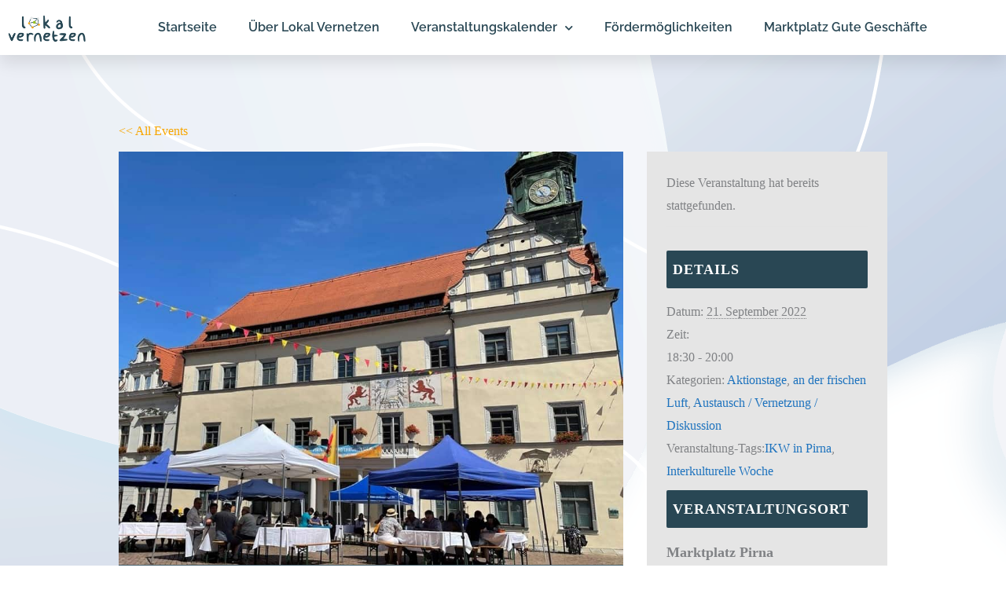

--- FILE ---
content_type: text/css
request_url: https://lokal-vernetzen.de/wp-content/uploads/elementor/css/post-383.css?ver=1769072244
body_size: 730
content:
.elementor-kit-383{--e-global-color-primary:#95C11F;--e-global-color-secondary:#294754;--e-global-color-text:#7A7A7A;--e-global-color-accent:#F7A600;--e-global-typography-primary-font-family:"Bitter";--e-global-typography-primary-font-size:40px;--e-global-typography-primary-font-weight:600;--e-global-typography-secondary-font-family:"Raleway";--e-global-typography-secondary-font-size:30px;--e-global-typography-secondary-font-weight:500;--e-global-typography-text-font-family:"Raleway";--e-global-typography-text-font-size:17px;--e-global-typography-text-font-weight:400;--e-global-typography-accent-font-family:"Raleway";--e-global-typography-accent-font-weight:700;--e-global-typography-accent-font-style:italic;background-color:#FFFFFF;background-image:url("https://lokal-vernetzen.de/wp-content/uploads/2021/01/png_background_kleiner_new-1.png");}.elementor-kit-383 e-page-transition{background-color:#FFBC7D;}.elementor-section.elementor-section-boxed > .elementor-container{max-width:1140px;}.e-con{--container-max-width:1140px;}.elementor-widget:not(:last-child){margin-block-end:20px;}.elementor-element{--widgets-spacing:20px 20px;--widgets-spacing-row:20px;--widgets-spacing-column:20px;}@media(max-width:1024px){.elementor-section.elementor-section-boxed > .elementor-container{max-width:1024px;}.e-con{--container-max-width:1024px;}}@media(max-width:767px){.elementor-section.elementor-section-boxed > .elementor-container{max-width:767px;}.e-con{--container-max-width:767px;}}/* Start Custom Fonts CSS */@font-face {
	font-family: 'Raleway';
	font-style: normal;
	font-weight: normal;
	font-display: auto;
	src: url('https://lokal-vernetzen.de/wp-content/uploads/2022/11/raleway-v28-latin-regular.eot');
	src: url('https://lokal-vernetzen.de/wp-content/uploads/2022/11/raleway-v28-latin-regular.eot?#iefix') format('embedded-opentype'),
		url('https://lokal-vernetzen.de/wp-content/uploads/2022/11/raleway-v28-latin-regular.woff2') format('woff2'),
		url('https://lokal-vernetzen.de/wp-content/uploads/2022/11/raleway-v28-latin-regular.woff') format('woff'),
		url('https://lokal-vernetzen.de/wp-content/uploads/2022/11/raleway-v28-latin-regular.ttf') format('truetype'),
		url('https://lokal-vernetzen.de/wp-content/uploads/2022/11/raleway-v28-latin-regular.svg#Raleway') format('svg');
}
@font-face {
	font-family: 'Raleway';
	font-style: normal;
	font-weight: 300;
	font-display: auto;
	src: url('https://lokal-vernetzen.de/wp-content/uploads/2022/11/raleway-v28-latin-300.eot');
	src: url('https://lokal-vernetzen.de/wp-content/uploads/2022/11/raleway-v28-latin-300.eot?#iefix') format('embedded-opentype'),
		url('https://lokal-vernetzen.de/wp-content/uploads/2022/11/raleway-v28-latin-300.woff2') format('woff2'),
		url('https://lokal-vernetzen.de/wp-content/uploads/2022/11/raleway-v28-latin-300.woff') format('woff'),
		url('https://lokal-vernetzen.de/wp-content/uploads/2022/11/raleway-v28-latin-300.ttf') format('truetype'),
		url('https://lokal-vernetzen.de/wp-content/uploads/2022/11/raleway-v28-latin-300.svg#Raleway') format('svg');
}
@font-face {
	font-family: 'Raleway';
	font-style: normal;
	font-weight: 600;
	font-display: auto;
	src: url('https://lokal-vernetzen.de/wp-content/uploads/2022/11/raleway-v28-latin-600.eot');
	src: url('https://lokal-vernetzen.de/wp-content/uploads/2022/11/raleway-v28-latin-600.eot?#iefix') format('embedded-opentype'),
		url('https://lokal-vernetzen.de/wp-content/uploads/2022/11/raleway-v28-latin-600.woff2') format('woff2'),
		url('https://lokal-vernetzen.de/wp-content/uploads/2022/11/raleway-v28-latin-600.woff') format('woff'),
		url('https://lokal-vernetzen.de/wp-content/uploads/2022/11/raleway-v28-latin-600.ttf') format('truetype'),
		url('https://lokal-vernetzen.de/wp-content/uploads/2022/11/raleway-v28-latin-600.svg#Raleway') format('svg');
}
/* End Custom Fonts CSS */